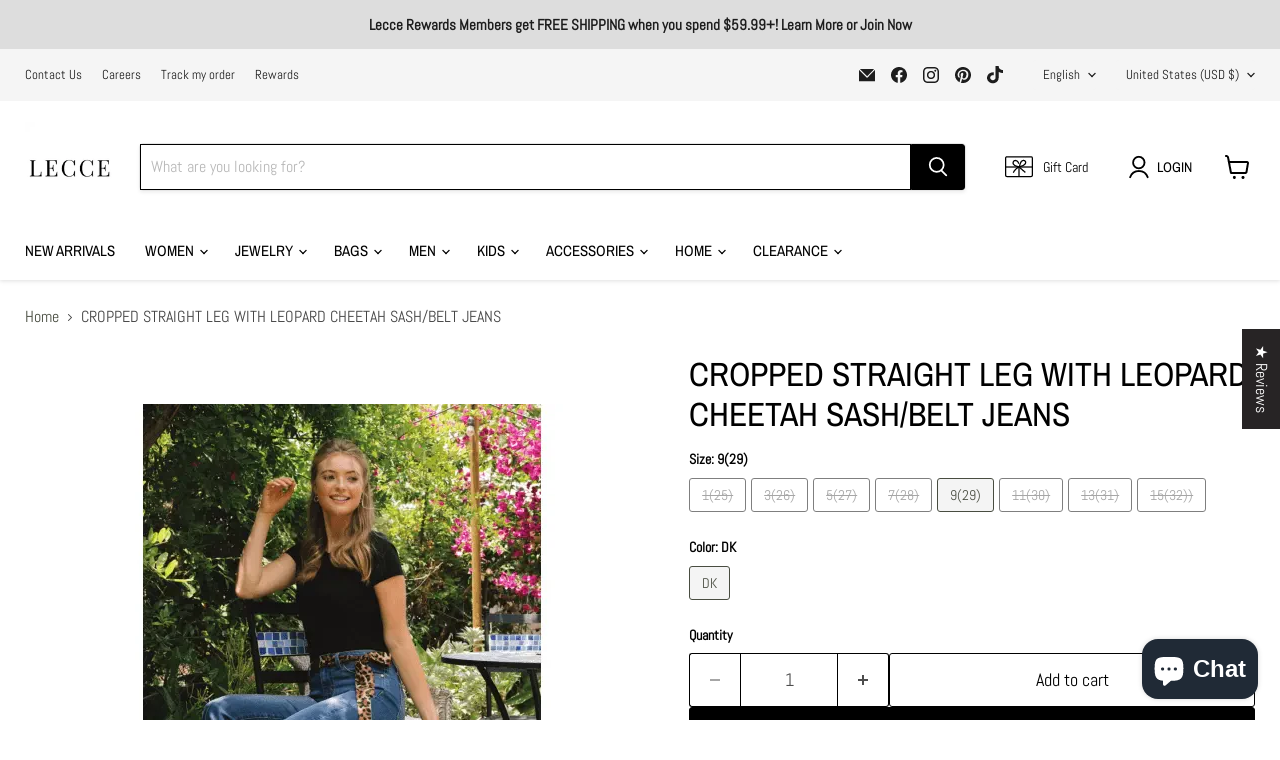

--- FILE ---
content_type: text/javascript; charset=utf-8
request_url: https://www.shoplecce.com/products/cropped-straight-leg-with-leopard-cheetah-sash-belt-jeans.js
body_size: 762
content:
{"id":1355632738351,"title":"CROPPED STRAIGHT LEG WITH LEOPARD CHEETAH SASH\/BELT JEANS","handle":"cropped-straight-leg-with-leopard-cheetah-sash-belt-jeans","description":"\u003cspan\u003eCROPPED STRAIGHT LEG WITH LEOPARD CHEETAH SASH\/BELT\u003c\/span\u003e\u003cbr\u003e\u003cbr\u003e\n\u003cp\u003e\u003cspan\u003eINSEAM: 25\"\u003c\/span\u003e\u003c\/p\u003e","published_at":"2019-08-23T18:56:43-05:00","created_at":"2019-08-23T19:03:06-05:00","vendor":"Judy Blue","type":"Women","tags":["All Clothing","All Products","Capri Jeans","Clothing","Jeans","New Arrivals","Sale","STRAIGHT","women clothing's sale","WOMEN NEW ARRIVALS","Women Sale"],"price":2499,"price_min":2499,"price_max":2499,"available":true,"price_varies":false,"compare_at_price":3999,"compare_at_price_min":3999,"compare_at_price_max":3999,"compare_at_price_varies":false,"variants":[{"id":12448357711919,"title":"1(25) \/ DK","option1":"1(25)","option2":"DK","option3":null,"sku":"84126REG-1","requires_shipping":true,"taxable":true,"featured_image":{"id":11868076900399,"product_id":1355632738351,"position":1,"created_at":"2019-09-03T17:42:06-05:00","updated_at":"2025-12-19T09:16:52-06:00","alt":"CROPPED STRAIGHT LEG WITH LEOPARD CHEETAH SASH\/BELT JEANS Judy Blue","width":534,"height":534,"src":"https:\/\/cdn.shopify.com\/s\/files\/1\/0070\/1598\/9295\/products\/JEANS_99.PNG?v=1766157412","variant_ids":[12448357711919,12448357744687,12448357777455,12448357810223,12448357842991,12448357875759,12448357908527,12448357941295]},"available":false,"name":"CROPPED STRAIGHT LEG WITH LEOPARD CHEETAH SASH\/BELT JEANS - 1(25) \/ DK","public_title":"1(25) \/ DK","options":["1(25)","DK"],"price":2499,"weight":0,"compare_at_price":3999,"inventory_management":"shopify","barcode":"57711919","featured_media":{"alt":"CROPPED STRAIGHT LEG WITH LEOPARD CHEETAH SASH\/BELT JEANS Judy Blue","id":2798840807471,"position":1,"preview_image":{"aspect_ratio":1.0,"height":534,"width":534,"src":"https:\/\/cdn.shopify.com\/s\/files\/1\/0070\/1598\/9295\/products\/JEANS_99.PNG?v=1766157412"}},"requires_selling_plan":false,"selling_plan_allocations":[]},{"id":12448357744687,"title":"3(26) \/ DK","option1":"3(26)","option2":"DK","option3":null,"sku":"84126REG-2","requires_shipping":true,"taxable":true,"featured_image":{"id":11868076900399,"product_id":1355632738351,"position":1,"created_at":"2019-09-03T17:42:06-05:00","updated_at":"2025-12-19T09:16:52-06:00","alt":"CROPPED STRAIGHT LEG WITH LEOPARD CHEETAH SASH\/BELT JEANS Judy Blue","width":534,"height":534,"src":"https:\/\/cdn.shopify.com\/s\/files\/1\/0070\/1598\/9295\/products\/JEANS_99.PNG?v=1766157412","variant_ids":[12448357711919,12448357744687,12448357777455,12448357810223,12448357842991,12448357875759,12448357908527,12448357941295]},"available":false,"name":"CROPPED STRAIGHT LEG WITH LEOPARD CHEETAH SASH\/BELT JEANS - 3(26) \/ DK","public_title":"3(26) \/ DK","options":["3(26)","DK"],"price":2499,"weight":0,"compare_at_price":3999,"inventory_management":"shopify","barcode":"57744687","featured_media":{"alt":"CROPPED STRAIGHT LEG WITH LEOPARD CHEETAH SASH\/BELT JEANS Judy Blue","id":2798840807471,"position":1,"preview_image":{"aspect_ratio":1.0,"height":534,"width":534,"src":"https:\/\/cdn.shopify.com\/s\/files\/1\/0070\/1598\/9295\/products\/JEANS_99.PNG?v=1766157412"}},"requires_selling_plan":false,"selling_plan_allocations":[]},{"id":12448357777455,"title":"5(27) \/ DK","option1":"5(27)","option2":"DK","option3":null,"sku":"84126REG-3","requires_shipping":true,"taxable":true,"featured_image":{"id":11868076900399,"product_id":1355632738351,"position":1,"created_at":"2019-09-03T17:42:06-05:00","updated_at":"2025-12-19T09:16:52-06:00","alt":"CROPPED STRAIGHT LEG WITH LEOPARD CHEETAH SASH\/BELT JEANS Judy Blue","width":534,"height":534,"src":"https:\/\/cdn.shopify.com\/s\/files\/1\/0070\/1598\/9295\/products\/JEANS_99.PNG?v=1766157412","variant_ids":[12448357711919,12448357744687,12448357777455,12448357810223,12448357842991,12448357875759,12448357908527,12448357941295]},"available":false,"name":"CROPPED STRAIGHT LEG WITH LEOPARD CHEETAH SASH\/BELT JEANS - 5(27) \/ DK","public_title":"5(27) \/ DK","options":["5(27)","DK"],"price":2499,"weight":0,"compare_at_price":3999,"inventory_management":"shopify","barcode":"57777455","featured_media":{"alt":"CROPPED STRAIGHT LEG WITH LEOPARD CHEETAH SASH\/BELT JEANS Judy Blue","id":2798840807471,"position":1,"preview_image":{"aspect_ratio":1.0,"height":534,"width":534,"src":"https:\/\/cdn.shopify.com\/s\/files\/1\/0070\/1598\/9295\/products\/JEANS_99.PNG?v=1766157412"}},"requires_selling_plan":false,"selling_plan_allocations":[]},{"id":12448357810223,"title":"7(28) \/ DK","option1":"7(28)","option2":"DK","option3":null,"sku":"84126REG-4","requires_shipping":true,"taxable":true,"featured_image":{"id":11868076900399,"product_id":1355632738351,"position":1,"created_at":"2019-09-03T17:42:06-05:00","updated_at":"2025-12-19T09:16:52-06:00","alt":"CROPPED STRAIGHT LEG WITH LEOPARD CHEETAH SASH\/BELT JEANS Judy Blue","width":534,"height":534,"src":"https:\/\/cdn.shopify.com\/s\/files\/1\/0070\/1598\/9295\/products\/JEANS_99.PNG?v=1766157412","variant_ids":[12448357711919,12448357744687,12448357777455,12448357810223,12448357842991,12448357875759,12448357908527,12448357941295]},"available":false,"name":"CROPPED STRAIGHT LEG WITH LEOPARD CHEETAH SASH\/BELT JEANS - 7(28) \/ DK","public_title":"7(28) \/ DK","options":["7(28)","DK"],"price":2499,"weight":0,"compare_at_price":3999,"inventory_management":"shopify","barcode":"57810223","featured_media":{"alt":"CROPPED STRAIGHT LEG WITH LEOPARD CHEETAH SASH\/BELT JEANS Judy Blue","id":2798840807471,"position":1,"preview_image":{"aspect_ratio":1.0,"height":534,"width":534,"src":"https:\/\/cdn.shopify.com\/s\/files\/1\/0070\/1598\/9295\/products\/JEANS_99.PNG?v=1766157412"}},"requires_selling_plan":false,"selling_plan_allocations":[]},{"id":12448357842991,"title":"9(29) \/ DK","option1":"9(29)","option2":"DK","option3":null,"sku":"84126REG-5","requires_shipping":true,"taxable":true,"featured_image":{"id":11868076900399,"product_id":1355632738351,"position":1,"created_at":"2019-09-03T17:42:06-05:00","updated_at":"2025-12-19T09:16:52-06:00","alt":"CROPPED STRAIGHT LEG WITH LEOPARD CHEETAH SASH\/BELT JEANS Judy Blue","width":534,"height":534,"src":"https:\/\/cdn.shopify.com\/s\/files\/1\/0070\/1598\/9295\/products\/JEANS_99.PNG?v=1766157412","variant_ids":[12448357711919,12448357744687,12448357777455,12448357810223,12448357842991,12448357875759,12448357908527,12448357941295]},"available":true,"name":"CROPPED STRAIGHT LEG WITH LEOPARD CHEETAH SASH\/BELT JEANS - 9(29) \/ DK","public_title":"9(29) \/ DK","options":["9(29)","DK"],"price":2499,"weight":0,"compare_at_price":3999,"inventory_management":"shopify","barcode":"57842991","featured_media":{"alt":"CROPPED STRAIGHT LEG WITH LEOPARD CHEETAH SASH\/BELT JEANS Judy Blue","id":2798840807471,"position":1,"preview_image":{"aspect_ratio":1.0,"height":534,"width":534,"src":"https:\/\/cdn.shopify.com\/s\/files\/1\/0070\/1598\/9295\/products\/JEANS_99.PNG?v=1766157412"}},"requires_selling_plan":false,"selling_plan_allocations":[]},{"id":12448357875759,"title":"11(30) \/ DK","option1":"11(30)","option2":"DK","option3":null,"sku":"84126REG-6","requires_shipping":true,"taxable":true,"featured_image":{"id":11868076900399,"product_id":1355632738351,"position":1,"created_at":"2019-09-03T17:42:06-05:00","updated_at":"2025-12-19T09:16:52-06:00","alt":"CROPPED STRAIGHT LEG WITH LEOPARD CHEETAH SASH\/BELT JEANS Judy Blue","width":534,"height":534,"src":"https:\/\/cdn.shopify.com\/s\/files\/1\/0070\/1598\/9295\/products\/JEANS_99.PNG?v=1766157412","variant_ids":[12448357711919,12448357744687,12448357777455,12448357810223,12448357842991,12448357875759,12448357908527,12448357941295]},"available":false,"name":"CROPPED STRAIGHT LEG WITH LEOPARD CHEETAH SASH\/BELT JEANS - 11(30) \/ DK","public_title":"11(30) \/ DK","options":["11(30)","DK"],"price":2499,"weight":0,"compare_at_price":3999,"inventory_management":"shopify","barcode":"57875759","featured_media":{"alt":"CROPPED STRAIGHT LEG WITH LEOPARD CHEETAH SASH\/BELT JEANS Judy Blue","id":2798840807471,"position":1,"preview_image":{"aspect_ratio":1.0,"height":534,"width":534,"src":"https:\/\/cdn.shopify.com\/s\/files\/1\/0070\/1598\/9295\/products\/JEANS_99.PNG?v=1766157412"}},"requires_selling_plan":false,"selling_plan_allocations":[]},{"id":12448357908527,"title":"13(31) \/ DK","option1":"13(31)","option2":"DK","option3":null,"sku":"84126REG-7","requires_shipping":true,"taxable":true,"featured_image":{"id":11868076900399,"product_id":1355632738351,"position":1,"created_at":"2019-09-03T17:42:06-05:00","updated_at":"2025-12-19T09:16:52-06:00","alt":"CROPPED STRAIGHT LEG WITH LEOPARD CHEETAH SASH\/BELT JEANS Judy Blue","width":534,"height":534,"src":"https:\/\/cdn.shopify.com\/s\/files\/1\/0070\/1598\/9295\/products\/JEANS_99.PNG?v=1766157412","variant_ids":[12448357711919,12448357744687,12448357777455,12448357810223,12448357842991,12448357875759,12448357908527,12448357941295]},"available":false,"name":"CROPPED STRAIGHT LEG WITH LEOPARD CHEETAH SASH\/BELT JEANS - 13(31) \/ DK","public_title":"13(31) \/ DK","options":["13(31)","DK"],"price":2499,"weight":0,"compare_at_price":3999,"inventory_management":"shopify","barcode":"57908527","featured_media":{"alt":"CROPPED STRAIGHT LEG WITH LEOPARD CHEETAH SASH\/BELT JEANS Judy Blue","id":2798840807471,"position":1,"preview_image":{"aspect_ratio":1.0,"height":534,"width":534,"src":"https:\/\/cdn.shopify.com\/s\/files\/1\/0070\/1598\/9295\/products\/JEANS_99.PNG?v=1766157412"}},"requires_selling_plan":false,"selling_plan_allocations":[]},{"id":12448357941295,"title":"15(32)) \/ DK","option1":"15(32))","option2":"DK","option3":null,"sku":"84126REG-8","requires_shipping":true,"taxable":true,"featured_image":{"id":11868076900399,"product_id":1355632738351,"position":1,"created_at":"2019-09-03T17:42:06-05:00","updated_at":"2025-12-19T09:16:52-06:00","alt":"CROPPED STRAIGHT LEG WITH LEOPARD CHEETAH SASH\/BELT JEANS Judy Blue","width":534,"height":534,"src":"https:\/\/cdn.shopify.com\/s\/files\/1\/0070\/1598\/9295\/products\/JEANS_99.PNG?v=1766157412","variant_ids":[12448357711919,12448357744687,12448357777455,12448357810223,12448357842991,12448357875759,12448357908527,12448357941295]},"available":false,"name":"CROPPED STRAIGHT LEG WITH LEOPARD CHEETAH SASH\/BELT JEANS - 15(32)) \/ DK","public_title":"15(32)) \/ DK","options":["15(32))","DK"],"price":2499,"weight":0,"compare_at_price":3999,"inventory_management":"shopify","barcode":"57941295","featured_media":{"alt":"CROPPED STRAIGHT LEG WITH LEOPARD CHEETAH SASH\/BELT JEANS Judy Blue","id":2798840807471,"position":1,"preview_image":{"aspect_ratio":1.0,"height":534,"width":534,"src":"https:\/\/cdn.shopify.com\/s\/files\/1\/0070\/1598\/9295\/products\/JEANS_99.PNG?v=1766157412"}},"requires_selling_plan":false,"selling_plan_allocations":[]}],"images":["\/\/cdn.shopify.com\/s\/files\/1\/0070\/1598\/9295\/products\/JEANS_99.PNG?v=1766157412","\/\/cdn.shopify.com\/s\/files\/1\/0070\/1598\/9295\/products\/10872875_11a2df42-ebf7-4334-b09a-9ef19fdb654c_2_1.jpg?v=1766157412"],"featured_image":"\/\/cdn.shopify.com\/s\/files\/1\/0070\/1598\/9295\/products\/JEANS_99.PNG?v=1766157412","options":[{"name":"Size","position":1,"values":["1(25)","3(26)","5(27)","7(28)","9(29)","11(30)","13(31)","15(32))"]},{"name":"Color","position":2,"values":["DK"]}],"url":"\/products\/cropped-straight-leg-with-leopard-cheetah-sash-belt-jeans","media":[{"alt":"CROPPED STRAIGHT LEG WITH LEOPARD CHEETAH SASH\/BELT JEANS Judy Blue","id":2798840807471,"position":1,"preview_image":{"aspect_ratio":1.0,"height":534,"width":534,"src":"https:\/\/cdn.shopify.com\/s\/files\/1\/0070\/1598\/9295\/products\/JEANS_99.PNG?v=1766157412"},"aspect_ratio":1.0,"height":534,"media_type":"image","src":"https:\/\/cdn.shopify.com\/s\/files\/1\/0070\/1598\/9295\/products\/JEANS_99.PNG?v=1766157412","width":534},{"alt":"CROPPED STRAIGHT LEG WITH LEOPARD CHEETAH SASH\/BELT JEANS Judy Blue","id":2719682756655,"position":2,"preview_image":{"aspect_ratio":1.0,"height":595,"width":595,"src":"https:\/\/cdn.shopify.com\/s\/files\/1\/0070\/1598\/9295\/products\/10872875_11a2df42-ebf7-4334-b09a-9ef19fdb654c_2_1.jpg?v=1766157412"},"aspect_ratio":1.0,"height":595,"media_type":"image","src":"https:\/\/cdn.shopify.com\/s\/files\/1\/0070\/1598\/9295\/products\/10872875_11a2df42-ebf7-4334-b09a-9ef19fdb654c_2_1.jpg?v=1766157412","width":595}],"requires_selling_plan":false,"selling_plan_groups":[]}